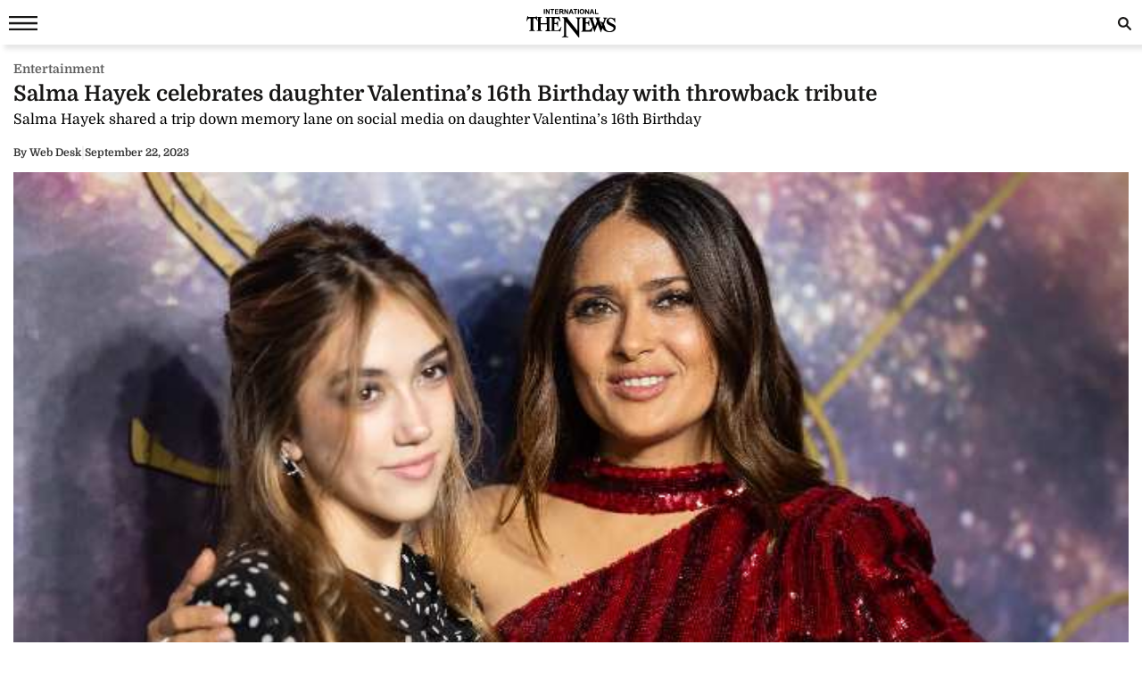

--- FILE ---
content_type: text/html; charset=UTF-8
request_url: https://www.thenews.com.pk/amp/1112114-salma-hayek-celebrates-daughter-valentinas-16th-birthday-with-throwback-tribute
body_size: 11003
content:
  <!doctype html>
<html amp lang="en-US">
<head>
    <meta charset="utf-8">
    <title>Salma Hayek celebrates daughter Valentina’s 16th Birthday with throwback tribute</title>
    <meta name="description" content="Salma Hayek celebrated her daughter Valentina Paloma Pinault&rsquo;s sweet sixteen birthday by sharing a throwback reel on Instagram.The Frida alum shared old clips of her daughter. Salma's reel,...">
    <link rel="canonical" href="https://www.thenews.com.pk/latest/1112114-salma-hayek-celebrates-daughter-valentinas-16th-birthday-with-throwback-tribute"/>
    <meta name="viewport" content="width=device-width,minimum-scale=1,initial-scale=1">
    <meta name="robots" content="max-image-preview:large">
    <meta name="author" content="Muhammad Nasir">
        <script type="application/ld+json">
        {
            "@context": "https://schema.org",
            "@type": "NewsArticle",
            "url": "https://www.thenews.com.pk/latest/1112114-salma-hayek-celebrates-daughter-valentinas-16th-birthday-with-throwback-tribute",
            "headline": "Salma Hayek celebrates daughter Valentina’s 16th Birthday with throwback tribute",
            "datePublished": "2023-09-22T04:04:00+05:00",
            "dateModified": "2023-09-22T04:04:59+05:00",
            "description": "Salma Hayek celebrated her daughter Valentina Paloma Pinault&rsquo;s sweet sixteen birthday by sharing a throwback reel on Instagram.The Frida alum shared old clips of her daughter. Salma's reel,...",
            "mainEntityOfPage": {
                "@type": "WebPage",
                "@id": "https://www.thenews.com.pk/latest/1112114-salma-hayek-celebrates-daughter-valentinas-16th-birthday-with-throwback-tribute"
            },
            "image":
            {
                "@type": "ImageObject",
                "url": "https://www.thenews.com.pk/assets/uploads/updates/2023-09-22/l_1112114_040456_updates.jpg",
                "width": "700",
                "height": "400"
            },
            "author":{
                "@type": "Person",
                "name": "Muhammad Nasir",
                "url": ""
            },
            "publisher":
            {
                "@type": "Organization",
                "name": "The News International",
                "url":"https://www.thenews.com.pk/",
                "logo":
                {
                    "@type": "ImageObject",
                    "url": "https://www.thenews.com.pk/assets/front/images/amp_images/amp-logo-schema.png",
                    "width": 112,
                    "height": 112
                }
            }
        }
        </script>
    
        
    <link rel="alternate" hreflang="en-US" href="https://www.thenews.com.pk/latest/1112114-salma-hayek-celebrates-daughter-valentinas-16th-birthday-with-throwback-tribute" />
    <link rel="alternate" hreflang="x-default" href="https://www.thenews.com.pk/latest/1112114-salma-hayek-celebrates-daughter-valentinas-16th-birthday-with-throwback-tribute" />
    
    <!-- Jetpack Open Graph Tags -->
    <meta property="og:type" content="article" />
    <meta property="og:title" content="Salma Hayek celebrates daughter Valentina’s 16th Birthday with throwback tribute" />
    <meta property="og:url" content="https://www.thenews.com.pk/latest/1112114-salma-hayek-celebrates-daughter-valentinas-16th-birthday-with-throwback-tribute" />
    <meta property="og:description" content="Salma Hayek celebrated her daughter Valentina Paloma Pinault&rsquo;s sweet sixteen birthday by sharing a throwback reel on Instagram.The Frida alum shared old clips of her daughter. Salma's reel,..." />
    <meta property="og:site_name" content="The News International" />
    <meta property="og:image" content="https://www.thenews.com.pk/assets/uploads/updates/2023-09-22/l_1112114_040456_updates.jpg" />
    <meta property="og:image:width" content="700" />
    <meta property="og:image:height" content="400" />
    <meta property="og:locale" content="en_US" />
    <meta name="amp-google-client-id-api" content="googleanalytics">
    <meta name="twitter:creator" content="@thenews_intl" />
    <meta name="twitter:site" content="@thenews_intl" />
    <meta name="twitter:text:title" content="Salma Hayek celebrates daughter Valentina’s 16th Birthday with throwback tribute" />
    <meta name="twitter:image" content="https://www.thenews.com.pk/assets/uploads/updates/2023-09-22/l_1112114_040456_updates.jpg" />
    <meta name="twitter:card" content="summary_large_image" />

    

    <meta property="article:published_time" content="2023-09-22T04:04:00+05:00" />
    <meta property="article:modified_time" content="2023-09-22T04:04:00+05:00" />
    <!-- End Jetpack Open Graph Tags -->
    <meta itemprop="author" content="Muhammad Nasir">
    
    <meta itemprop="inLanguage" content="English" />
    <meta itemprop="datePublished" content="2023-09-22T04:04:00+05:00" />
    <meta itemprop="dateModified" content="2023-09-22T04:04:00+05:00" />
    <meta itemprop="mainEntityOfPage" content="https://www.thenews.com.pk/latest/1112114-salma-hayek-celebrates-daughter-valentinas-16th-birthday-with-throwback-tribute">
    <meta itemprop="url" content="https://www.thenews.com.pk/latest/1112114-salma-hayek-celebrates-daughter-valentinas-16th-birthday-with-throwback-tribute">
    <meta itemprop="name" content="The News International">
    <meta itemprop="articleSection" content="Entertainment news" />

        <style amp-boilerplate>body{-webkit-animation:-amp-start 8s steps(1,end) 0s 1 normal both;-moz-animation:-amp-start 8s steps(1,end) 0s 1 normal both;-ms-animation:-amp-start 8s steps(1,end) 0s 1 normal both;animation:-amp-start 8s steps(1,end) 0s 1 normal both}@-webkit-keyframes -amp-start{from{visibility:hidden}to{visibility:visible}}@-moz-keyframes -amp-start{from{visibility:hidden}to{visibility:visible}}@-ms-keyframes -amp-start{from{visibility:hidden}to{visibility:visible}}@-o-keyframes -amp-start{from{visibility:hidden}to{visibility:visible}}@keyframes -amp-start{from{visibility:hidden}to{visibility:visible}}</style><noscript><style amp-boilerplate>body{-webkit-animation:none;-moz-animation:none;-ms-animation:none;animation:none}</style></noscript>
    <style amp-custom>
        /* latin-ext */
        @font-face {
            font-family: 'Domine';
            font-style: normal;
            font-weight: 400;
            font-display: swap;
            src: local('Domine'), url(https://www.thenews.com.pk/assets/front/fonts/Domine/L0x8DFMnlVwD4h3htfqndSk.woff2) format('woff2');
            unicode-range: U+0100-024F, U+0259, U+1E00-1EFF, U+2020, U+20A0-20AB, U+20AD-20CF, U+2113, U+2C60-2C7F, U+A720-A7FF;
        }

        @font-face {
            font-family: 'Domine';
            font-style: normal;
            font-weight: 400;
            font-display: swap;
            src: local('Domine'), url(https://www.thenews.com.pk/assets/front/fonts/Domine/L0x8DFMnlVwD4h3hu_qn.woff2) format('woff2');
            unicode-range: U+0000-00FF, U+0131, U+0152-0153, U+02BB-02BC, U+02C6, U+02DA, U+02DC, U+2000-206F, U+2074, U+20AC, U+2122, U+2191, U+2193, U+2212, U+2215, U+FEFF, U+FFFD;
        }

        @font-face {
            font-family: 'Domine';
            font-style: normal;
            font-weight: 700;
            font-display: swap;
            src: local('Domine'), url(https://www.thenews.com.pk/assets/front/fonts/Domine/L0x8DFMnlVwD4h3htfqndSk.woff2) format('woff2');
            unicode-range: U+0100-024F, U+0259, U+1E00-1EFF, U+2020, U+20A0-20AB, U+20AD-20CF, U+2113, U+2C60-2C7F, U+A720-A7FF;
        }

        @font-face {
            font-family: 'Domine';
            font-style: normal;
            font-weight: 700;
            font-display: swap;
            src: local('Domine'), url(https://www.thenews.com.pk/assets/front/fonts/Domine/L0x8DFMnlVwD4h3hu_qn.woff2) format('woff2');
            unicode-range: U+0000-00FF, U+0131, U+0152-0153, U+02BB-02BC, U+02C6, U+02DA, U+02DC, U+2000-206F, U+2074, U+20AC, U+2122, U+2191, U+2193, U+2212, U+2215, U+FEFF, U+FFFD;
        }

        #carousel-with-preview amp-img {
            transition: opacity 1s ease-in-out;
        }
        .clearboth{clear: both}
        .carousel-preview {
            display: flex;
            align-items: center;
            justify-content: center;
        }
        .carousel-preview button {
            height: 40px;
            width: 60px;
            min-width: 60px;
            margin: 4px;
            padding: 0;
        }
        .carousel-preview .amp-carousel-slide {
            margin: 4px;
            padding: 0;
        }
        .carousel-preview button:active {
            opacity: 0.5;
        }
        .carousel1, .carousel2 {
            background: #eee;
            margin: 16px 0;
        }
        .carousel1 .slide > amp-img > img{
            object-fit: contain;
        }
        .carousel2 .slide > amp-img > img{
            object-fit: contain;
        }
        .carousel2 .caption {
            position: absolute;
            bottom: 0;
            left: 0;
            right: 0;
            padding: 8px;
            background: rgba(0, 0, 0, 0.6);
            color: #ddd;
            font-size: smaller;
            max-height: 30%;
        }
        .selected {
            border-width: 1px;
            border-style: solid;
        }

        figure {
            margin: 0;
        }

        .medium-insert-images figure figcaption, .mediumInsert figure figcaption, .medium-insert-embeds figure figcaption, .mediumInsert-embeds figure figcaption {
            position: relative;
            z-index: 1;
            display: block;
            text-align: left;
            margin: 0 0 10px 0;
            color: #585656;
            font-size: 14px;
            font-style: italic;
            outline: 0 solid transparent;
            margin-top: 0;
            padding: 6px 4px 6px 4px;
            border-bottom: 1px solid #efefef;
            font-weight: 400;
        }
        .medium-insert-embeds.medium-insert-embeds-right50{
            margin:10px 0 10px 0;width:100%;
        }
        .medium-insert-embed .embed_external_url.embedRelatedStory{
            box-sizing: border-box;
            -webkit-box-orient: vertical;
            -webkit-flex-direction: column;
            flex-direction: column;
            display: -webkit-box;
            display: -webkit-flex;
            display: flex;
            -webkit-box-direction: normal;
            color: rgba(0,0,0,0.87);
            border-radius: 2px;
            text-align: left;
            color: #333;
            background-color: #fff;
            bottom: 0;
            display: block;
            border: 1px rgb(204, 214, 221) solid;
            position: relative;
        }
        .medium-insert-embed .embed_external_url.embedRelatedStory h4,.medium-insert-embed .embed_external_url.embedRelatedStory .related_story_title{
            padding: 10px;
            font-weight: 400;
            text-align: left;
            font-size: 16px;
            color: rgba(0,0,0,.9);
            line-height: 18px;
            text-overflow: ellipsis;
            overflow: hidden;
            margin-top: 0px;
            line-height: 1.4;
            max-height: 4.2em;
            display: -webkit-box;
            -webkit-line-clamp: 3;
            -webkit-box-orient: vertical;
            overflow: hidden;
        }
        .medium-insert-embed .embed_external_url.embedRelatedStory p{
            display:none;
        }
        html, body, div, span, h1, h2, h3, h4, h5, h6, p, header, footer, nav {
            margin: 0;
            padding: 0;
        }
        body{margin:0;background-color: #ffffff;font: 400 16px/1.5 "Domine",sans-serif;} 
                table{border:border-collapse:collapse; border-spacing:0;border-color:#ccc;}
        th{font-size:14px;font-weight:bold;padding:10px 8px;overflow:hidden;word-break:normal;color:#333;background-color:#f0f0f0;border:1px solid #ccc;}
        td{font-size:14px;padding:10px 8px;overflow:hidden;word-break:normal;color:#333;background-color:#fff;text-align:center;border:1px solid #ccc;}
        .new-amp-wrapper{max-width:100%;margin:0 auto;padding-right:15px;padding-left:15px;}
        .new-amp-main-header{background-color:#fff;width:100%;display:inline-block;text-align:center;box-shadow:5px 5px 5px rgba(80,80,80,.14);}
        .new-amp-logo{text-align:center;position:absolute;left:0;right:0;margin:auto;padding:10px;}
        nav{display:inline-block;}
        .new-amp-social span{float:left;margin:5px 5px 0px 5px;padding:6px 0 0 0;}
        .new-amp-social span.social-share_item{margin:0 5px 5px 0;}
        .new-amp-menu{color:#fff;font-size:14px;}
        h1{font-size:24px;line-height:28px;font-weight:700;margin:0;color:#181716;}
        .h2{float:left;width:100%;font-weight:600;color:black;margin:0;text-align:left;line-height:20px;font-size:14px;}
        h2{font-size:16px;color: #333;font-weight:500;line-height:20px;margin:5px 0;}
        h3{font-size:13px; color:#000;font-weight:400;}
        .except h2{line-height: 22px;}
        p{clear:both;margin:10px 0;}
        a {color:#000;text-decoration:none;}
        .content_amp ul{padding:0;margin:0;}
        .content_amp li{font-size:17px;color:#2A2A2A;line-height:25px;margin:10px 0 10px 20px;list-style:disc;}
        .content_amp span{margin:0;float:none;}
        .content_amp a{color:#337ab7}
        .new-amp-ads{margin:0px 0 10px 0;text-align:center;}
        .new-amp-mostpopular{float:left;margin:20px 0}
        .new-amp-mostpopular ul{padding:0;margin:0;}
        .new-amp-mostpopular li{list-style:none;width:99%;float:left;margin-bottom:10px;background-color: #fff;padding:.5%;}
        .new-amp-mostpopular li:last-child{padding-bottom: 20px;}
        .new-amp-mostpopular-heading{float:left;width:100%;font-weight:600;color:black;margin:10px 0;text-align:left;line-height:24px;font-size:16px;}
        .new-amp-catgimg_container{width:100%;float:left;position:relative;}
        .new-amp-top{width:100%;float:left;margin:10px 0;display:flex;gap:10px;align-items:center;color: #dfdfdf;}
        .new-amp-cat-name{color:#333;font-size:12px;font-weight:600;float:left;}
        .new-amp-date{float:left;color:#333;font-size:12px;font-weight:600;}
        .new-amp-author{color:#333;font-size:12px;font-weight:600;float:left;border-right:0;}
        .except{width:100%;float:left}
        .except p{font-size:16px;line-height:20px;color: #000;font-weight:500;margin:5px 0;}
        .except h2{font-size:16px;line-height:20px;color: #000;font-weight:400;margin:5px 0;}
        .new-amp-social{width:100%;float:left;margin:0;bottom:0;z-index:99;background-color:#fff;left:0;}
        .new-amp-ads-two{width:100%;float:none;text-align:center;}
        .category-name{display:flex;align-items:center;gap:10px}
        .new-amp-ads-tittle{font-size:12px;text-align:right;font-style:italic;margin:5px;}
        .nav_icon{color:#fff;font-size:26px;cursor:pointer;margin:0;line-height:33px;float:left;}
        .ampstart-btn{background:transparent;border:0;color:#181716;cursor:pointer;font-size:26px;position:relative;top:0;left:0;height:50px;outline:none;z-index:9999;padding: 0 0 0 10px;}
        #sidebar-left{background-color:#fff;box-shadow:0 2px 5px rgba(0,0,0,0.6);max-width:270px;}
        #sidebar-left ul{margin:0;padding:0 20px;height: 500px;overflow-y: auto;}
        #sidebar-left ul li{list-style:none;width:100%;float:left;border-top:0;margin:0;position: relative;}
        #sidebar-left ul li a{padding:5px 0 5px 0;text-decoration:none;font-size:15px;color:#000;display:block;-webkit-transition:0.3s;transition:0.3s;position:relative;line-height:32px;margin-bottom:0;border-bottom:1px solid #ededed;}
        #sidebar-left ul li ul{padding:0;display:none;height: auto;}
        #sidebar-left ul li.menu-open ul{display:block;}
        #sidebar-left ul li a span {
            float: none;
            display: block;
            width: 100%;
            font-size: 10px;
            line-height: 1px;
            text-transform: uppercase;
            color: #797979;
            font-family: arial;
            font-weight: 700;
            word-spacing: 2px;
            margin-bottom: 10px;
        }
        #sidebar-left ul li a.ad-icon{
            position: absolute;
            right: 10px;
            top: 13px;
            z-index: 99999;
            width: 30px;
            height: 30px;
            border-bottom: 0;
            border-top: 0;
        }
        #sidebar-left ul li a.ad-icon svg {
            width: 15px;
            height: 15px;
            margin-left: 14px;
            margin-top: 7px;
        }
        #sidebar-left ul li .svg-add-icon {
            display: block;
        }
        #sidebar-left ul li .svg-remove-icon {
            display: none;
        }
        #sidebar-left ul li.menu-open a.ad-icon .svg-add-icon{
            display: none;
        }
        #sidebar-left ul li.menu-open a.ad-icon .svg-remove-icon{
            display: block;
        }
        .catg1_img amp-img {max-width: 100%;}
        .amp-close-image{float:right;margin:9px 5px 0 0;cursor:pointer;}
        .pt60{padding-top:72px;}
        .side-logo-image{width:149px;height:31px;left:50%;transform:translate(-50%, 50%);top:2px;margin-bottom:41px;}
        amp-social-share[type="whatsapp"] {
            background-color: transparent;
            background-image: url(https://www.thenews.com.pk/assets/front/images/amp_images/whatsapp_dark.png);
            width: 27px;
            height: 27px;
        }
        amp-social-share[type="facebook"]{
            background-color: transparent;
            background-image: url(https://www.thenews.com.pk/assets/front/images/amp_images/facebook.png);
        }
        amp-social-share[type="twitter"]{
            background-color: transparent;
            background-image: url(https://www.thenews.com.pk/assets/front/images/amp_images/twitter.png);
            background-size: auto;
        }
        amp-social-share[type="gplus"]{
            background-color: transparent;
            background-image: url(https://www.thenews.com.pk/assets/front/images/amp_images/google-plus.png);
        }
        .h_title {width: 100%;float: left;margin-bottom: 20px;}
        .new-amp-social span.next-story{float: right;margin-right: 30px;margin-top: 0px;}
        .h_title{color: #2b74f1;font-size: 20px;position: relative;margin: 10px 0;font-weight: 700}
        .mobile-search #mobinput input {
            display: block;
            position: absolute;
            top: 0;
            right: 0;
            width: 200px;
            height: 100%;
            margin: 0;
            padding: 0 10px;
            border: none;
            background-color: #fff;
            color: #000;
            font-size: 18px;
            border-radius: 0;
            border: 1px solid #e2e2e2;
        }
        .mobile-search #moblabel1 {
            width: 25px;
            height: 25px;
            position: relative;
            z-index: 20;
            margin: 7px 0;
            float: right;
        }
        .mobile-search #moblabel1 label {
            display: block;
            /* width: 60px; */
            height: 25px;
            background: url(https://www.thenews.com.pk/assets/front/images/amp_images/search_top.svg) 0 0;
            font-size: 0;
            color: transparent;
            text-indent: -9999px;
            cursor: pointer;
            background-repeat: no-repeat;
        }
        .mobile-search #mobinput1 {
            position: absolute;
            top: 0;
            right: 0;
            width: 180px;
            height: 30px;
            overflow: hidden;
            display: none;
        }
        .mobile-search #mobsearch #mobinput1 input{
            display: block;
            position: absolute;
            top: 0;
            right: 0;
            width: 170px;
            height: 100%;
            margin: 0;
            padding: 0 4px;
            border: none;
            background-color: #dedddd;
            color: #000;
            font-size: 18px;
            border-radius: 0;
            border: 1px solid #e2e2e2;
        }
        .mobile-search #mobsearch{position:absolute;top:12px;right:2px;width:30px;height:30px;display:block}
        .mobile-search:hover #mobinput1{display:block;}


        .story-hightlights{
            display: inline-block;
            border-top: 1px solid #2b74f1;
            padding: 5px;
            background-color: #fff;
            margin-bottom: 20px;
            border-radius: 0 0 3px 3px;
            -webkit-box-shadow: 0 0 5px 0 rgba(0,0,0,.2);
            -moz-box-shadow: 0 0 5px 0 rgba(0,0,0,.2);
            box-shadow: 0 0 5px 0 rgba(0,0,0,.2);
            padding: 0 30px 0 20px;
        }

        .story-hightlights ul {
            padding: 0;
            padding-left: 15px;
        }

        .story-hightlights ul li {
            font-size: 14px;
            color: #555;
            margin: 0 0;
            line-height: 20px;
            width: 100%;
            float: left;
            padding: 10px 0;
            border-bottom: 1px solid #e1e1e1;
        }

        .story-hightlights ul li:last-child {
            border-bottom: none;
        }

        .el__storyhighlights_wrapper{
            background-color: #fff;
            text-align: left;
            padding: 18px;
            padding-bottom: 0;
            border-top: 1px solid #000;
            border-radius: 0 0 3px 3px;
            display: inline-block;
            -webkit-box-shadow: 0 0 5px 0 rgba(0,0,0,.2);
            -moz-box-shadow: 0 0 5px 0 rgba(0,0,0,.2);
            box-shadow: 0 0 5px 0 rgba(0,0,0,.2);
        }

        .el__storyhighlights_wrapper h2 {
            margin: 0;
            font-size: 18px;
            font-weight: 600;
            line-height: 25px;
        }

        .el__storyhighlights_wrapper ul {
            margin: 0;
            padding: 0;
        }

        .el__storyhighlights_wrapper ul li {
            list-style: none;
            font-size: 16px;
            margin-bottom: 10px;
            line-height: 23px;
            border: none;
            padding: 0;
            margin: 0;
            padding: 10px 0;
            border-bottom: 1px solid #e1e1e1;
        }

        .el__storyhighlights_wrapper ul li a{
            color: #2b6ea8;
        }

        .seperator_category{
            color: #333;
            font-size: 12px;
            font-weight: 600;
            float: left;
            border-right: 1px solid #dfdfdf;
            margin: 0 10px;
        }

        .ball_live{
            width:100%;
            float:left
        }
        .ball_live ul{
            padding:0;
            margin:0
        }
        .ball_live li{
            list-style:none;
            width:100%;
            float:left;
            margin-bottom:3px;
            border-bottom:1px solid #dae0e4;
            padding-bottom:10px;
            background-color:#fff;
            padding:10px 0;
            margin: 0;
        }
        .ball_live .ball_1side{
            border-right:1px solid #2c3a42;
            position:relative;
            line-height:51px;
            float:left;
            padding-right:10px;
            text-align:center;
            /*width:37px;*/
            margin-right:1%;
            margin-top: 7px;
        }
        .ball_live .ball_1side .ball{
            height: 35px;
            width: 35px;
            background: #000;
            border-radius: 50%;
            color: #fff;
            font-size: 12px;
            line-height: 35px;
        }
        .ball_live .ball_ccc{
            float:left;
            line-height:23px;
            font-size:14px
        }
        .ball_live .ball_hit{
            margin-bottom:5px
        }
        .ball_live .ball_by_ball{
            width:30px;
            height:30px;
            background:0 0;
            border:2px solid #2c3a42;
            border-radius:50%;
            position:relative;
            line-height:30px;
            text-align:center;
            float:left
        }
        .ball_live .total_score{
            float:left
        }
        .ball_live .wickets_hand{
            float:left;
        }
        .ball_live .current_rate{
            float:right;
            display: none;
        }
        .commentary-highlight {
            background: #e2f4f7;
            text-align: center;
            padding: 10px;
            font-weight: 500;
            font-size: 18px;
        }
        .commentary_ball_by_ball {
            font-size: 15px;
            color: #000;
            margin: 0;
            border-bottom: 1px solid #eee;
            padding: 10px 0px;
            width: 100%;
            display: flex;
            align-items: baseline;
        }
        .over-commentary-bubble {
            border-radius: 3px;
            font-weight: 700;
            text-align: left;
            flex-shrink: 0;
        }
        .ball-commentary-summary {
            width: 30px;
            height: 30px;
            background-color: #fff;
            border: 1.5px solid #555;
            border-radius: 50%;
            font-size: 12px;
            text-align: center;
            vertical-align: middle;
            margin: 2px 10px 0;
            line-height: 30px;
            flex-shrink: 0;
            text-transform: lowercase;
        }
        .commentary-text {
            color: #2d2d2d;
            font-size: 14px;
            line-height: 20px;
            flex: 1;
        }
        .mb20 {
            margin-bottom: 20px;
        }
        .commentary-over-summary {
            display: grid;
            background: #f5f5f5;
            padding: 8px;
            clear: both;
            grid-template-columns: 182px auto auto;
        }
        .commentary-over-summary .total-score {
            background: #fff;
            border-radius: 8px;
            border: 1px solid #e9e9e9;
            box-sizing: border-box;
            grid-column: 1/2;
            grid-row: 1/3;
            width: 188px;
            height: fit-content;
            padding: 0;
        }
        .total-score .overs-block {
            display: inline-block;
            border-right: 1px solid #e9e9e9;
            vertical-align: top;
            padding: 5px 10px;
            width: 65px;
            text-align: center;
        }
        .overs-block .over-value {
            display: inline-block;
            line-height: 20px;
            color: #2d2d2d;
            font-weight: 700;
            font-size: 23px;
        }
        .overs-block .over-text {
            vertical-align: top;
            color: #666;
            font-size: 14px;
            line-height: 15px;
            display: block;
        }
        .total-score .score-block {
            display: inline-block;
            vertical-align: top;
            padding: 5px 10px;
            width: 75px;
            text-align: center;
        }
        .score-block .run-value {
            text-align: center;
            line-height: 20px;
            display: inline-block;
            color: #2d2d2d;
            font-weight: 700;
            font-size: 23px;
        }
        .score-block .wicket-value {
            text-align: center;
            display: inline-block;
            line-height: 12px;
            color: #666;
        }
        .score-block .run-text {
            line-height: 13px;
            vertical-align: top;
            color: #666;
            display: block;
            font-size: 14px;
        }
        .commentary-over-summary .this-over-runs {
            grid-row: 1;
            grid-column: 3;
        }
        .this-over-runs .over-runs {
            float: right;
        }
        .this-over-runs .over-run-value {
            margin: 0 5px;
            color: #2d2d2d;
            font-weight: 600;
            font-size: 30px;
        }
        .this-over-runs .over-run-text {
            color: #666;
            font-weight: 400;
        }
        .highlight-background-six {
            background-color: #203fba;
            color: #fff;
            border-color: #203fba;
            font-size: 18px;
        }
        .highlight-background-four {
            background-color: #13850b;
            color: #fff;
            border-color: #13850b;
            font-size: 18px;
        }
        .wicket-background {
            background-color: #d32f2f;
            color: #fff;
            border: none;
            line-height: 24px;
            font-size: 18px;
        }
        .iframe_video_hls{
            height: 300px;
        }
        .iframe_video_hls amp-img{
            text-align: center;
            background-color: #000;
        }
        .iframe_video_hls amp-img img{
            width: auto;
            position: relative;
            min-width: initial;
        }
        .hlsurl .medium-insert-embed amp-brightcove{
            min-height: 300px;
            min-width: 320px;
            width: 100%;
            max-width: 100%;
        }
        .new-amp-mostpopular ul.listingMain{
            margin-left: 10px;
        }
        .new-amp-mostpopular ul.listingMain li{
            list-style: disc;
            margin-bottom: 15px;
            padding: 0;
            width: 100%;
        }
        .new-amp-mostpopular ul.listingMain li:last-child{
            margin-bottom: 0;
        }
        .new-amp-mostpopular ul.listingMain li .new-amp-mostpopular-heading{
            text-decoration: underline;
            margin: 0;
        }
    </style>
    <script async src="https://cdn.ampproject.org/v0.js"></script>
    <script async custom-element="amp-social-share" src="https://cdn.ampproject.org/v0/amp-social-share-0.1.js"></script>
                                <script async custom-element="amp-instagram" src="https://cdn.ampproject.org/v0/amp-instagram-0.1.js"></script>
                    <script async custom-element="amp-ad" src="https://cdn.ampproject.org/v0/amp-ad-0.1.js"></script>
    <script async custom-element="amp-analytics" src="https://cdn.ampproject.org/v0/amp-analytics-0.1.js"></script>
    <script async custom-element="amp-sidebar" src="https://cdn.ampproject.org/v0/amp-sidebar-0.1.js"></script>
    <script async custom-element="amp-bind" src="https://cdn.ampproject.org/v0/amp-bind-0.1.js"></script>
    <script async custom-element="amp-form" src="https://cdn.ampproject.org/v0/amp-form-0.1.js"></script>
    <!-- <link href="https://fonts.googleapis.com/css?family=Domine:400,700" rel="stylesheet"> -->

    
    <script type="application/ld+json">
        {
            "@context":"https://schema.org",
            "@type":"Organization",
            "name":"The News International",
            "url":"https://www.thenews.com.pk/",
            "logo": {
                "@type": "ImageObject",
                "url": "https://www.thenews.com.pk/assets/front/images/amp_images/amp-logo-schema.png"
            },
            "sameAs":
            [
                "https://www.facebook.com/TheNewsInternational/",
                "https://twitter.com/thenews_intl",
                "https://www.instagram.com/thenewspak/"
            ]
        }
    </script>

    
</head>
<body>
    
    <amp-analytics type="gtag" data-credentials="include">
        <script type="application/json">
        {
          "vars": {
            "gtag_id": "G-65N4PHR87Y",
            "config": {
              "G-65N4PHR87Y": {
                "groups": "default",
                "detail_page_type": "AMP",
                "page_type": "Detail Page",
                "page_url": "https://www.thenews.com.pk/amp/1112114-salma-hayek-celebrates-daughter-valentinas-16th-birthday-with-throwback-tribute",
                "main_category": "Entertainment",
                "language":"English",
                "sub_category": "Entertainment",
                "publish_date":"22-Sep-2023",
                "publish_time":"04:04:00",
                "update_date":"22-Sep-2023",
                "article_word_count":"199",
                "author_name":"Muhammad Nasir",
                "page_category":"Entertainment",
                "article_age":"2 years",
                "author_id":"139",
                "ad_present":"No",
                "story_id":"1112114",
                "video_embed":"No",
                "article_tags":"NA"
              }
            }
          }
        }
        </script>
    </amp-analytics>

    
    
    
    

<amp-sidebar id="sidebar-left" layout="nodisplay" side="left">
    <amp-img class="amp-close-image"
             src="https://www.thenews.com.pk/assets/front/images/amp_images/close_black.png"
             width="20"
             height="20"
             alt="close sidebar"
             on="tap:sidebar-left.close"
             role="button"
             tabindex="0"></amp-img>
    <amp-img class="side-logo-image" src="https://www.thenews.com.pk/assets/front/images/amp_images/Thenews-logo.svg" width="100" height="32"  alt ="Thenews"/></amp-img>
    <ul>

	<li><a href="https://www.thenews.com.pk/amp/latest-stories" class="new-amp-menu"> Latest News </a></li>
        <li><a class="open-section" href="https://www.thenews.com.pk/amp/videos" title="Videos">Videos</a></li>
        <li><a href="https://www.thenews.com.pk/amp/category/1" class="new-amp-menu"> National </a></li>
        <li><a href="https://www.thenews.com.pk/amp/category/3" class="new-amp-menu"> Sports </a></li>
        <li><a href="https://www.thenews.com.pk/amp/category/2" class="new-amp-menu"> World </a></li>
        <li><a href="https://www.thenews.com.pk/amp/category/4" class="new-amp-menu"> Business </a></li>
        <li><a href="https://www.thenews.com.pk/amp/category/10" class="new-amp-menu"> Entertainment </a></li>
        <li><a href="https://www.thenews.com.pk/amp/category/91" class="new-amp-menu"> Royals </a></li>
        <li><a href="https://www.thenews.com.pk/amp/category/87" class="new-amp-menu"> Hollywood </a></li>
        <li><a href="https://www.thenews.com.pk/amp/category/11" class="new-amp-menu"> Technology </a></li>
        <li><a href="https://www.thenews.com.pk/amp/category/12" class="new-amp-menu"> Health </a></li>
        

        <!--<li><a href="" class="new-amp-menu">Home </a></li>-->
               
                       
                <li><a class="open-section" href="https://www.thenews.com.pk/writers" title="Writers">Writer's Archive</a></li>
        <li><a class="open-section" href="https://www.thenews.com.pk/privay-policy">Privacy Policy</a></li>
        <li><a class="open-section" href="https://www.thenews.com.pk/contact-us" title="contact us">Contact us</a></li>
    </ul>
</amp-sidebar>
<header class="new-amp-main-header">
        <span class="nav_icon">
            <button on="tap:sidebar-left.toggle" class="ampstart-btn caps m2"><svg version="1.1" id="Layer_1" xmlns="https://www.w3.org/2000/svg" xmlns:xlink="https://www.w3.org/1999/xlink" x="0px" y="0px" width="32px" height="16px" viewBox="0 0 32 16" enable-background="new 0 0 32 16" xml:space="preserve"><rect y="-0.3" fill="#181716" width="32" height="2.5"></rect><rect y="6.8" fill="#181716" width="32" height="2.5"></rect><rect y="13.8" fill="#181716" width="32" height="2.5"></rect></svg></button>
        </span>
    <div class="new-amp-logo">
        <a href="https://www.thenews.com.pk/"><amp-img src="https://www.thenews.com.pk/assets/front/images/amp_images/Thenews-logo.svg" width="100" height="32" alt ="Thenews"/></amp-img></a>
    </div>
    <div class="mobile-search">
        <form id="mobsearch" action="https://www.thenews.com.pk//search1?cx=014389848304649563256%3Aureyfztd74a&cof=FORID%3A10&ie=UTF-8"  method="GET" target="_blank">
                <div id="moblabel1"><label for="search-terms" id="mobsearch-label">search</label></div>
                <div id="mobinput1"><input type="text" name="q" id="mobsearch" autocomplete="off"
                                          placeholder="Enter search..."></div>
        </form>
    </div>
</header>
<div class="new-amp-wrapper">
    <div class="new-amp-ads">
                    </div>

    <div class="clearboth"></div>
    <div class="category-name" style="margin: 3px 0;">
        <span>
                                <div class="new-amp-cat-name"><a href="https://www.thenews.com.pk/latest/category/entertainment" style="color:#5f5f5f;font-weight: 600;font-size:14px">Entertainment</a></div>
                        </span>
    </div>
    <h1>Salma Hayek celebrates daughter Valentina’s 16th Birthday with throwback tribute</h1>
    <div class="except">
        <h2>Salma Hayek shared a trip down memory lane on social media on daughter Valentina’s 16th Birthday</h2>
    </div>
    <div class="new-amp-top">
                                <div class="new-amp-author"><span>By</span>  Web Desk</div>
                        <div class="">|</div>
        <div class="new-amp-date">September 22, 2023</div>
    </div>

    

    <div class="clearboth"></div>
    <div class="content_amp">
                        
<div class="medium-insert-images norender-embeds ui-sortable medium-insert-active"><figure  class="" >
    <amp-img src="https://www.thenews.com.pk/assets/uploads/updates/2023-09-22/1112114_3383376_7_updates.jpg" width="700" height="400" layout="responsive" alt="Salma Hayek celebrates daughter Valentina’s 16th Birthday with throwback tribute"></amp-img>

<figcaption  class="">Salma Hayek celebrates daughter Valentina’s 16th Birthday with throwback tribute</figcaption></figure></div><p>Salma Hayek celebrated her daughter Valentina Paloma Pinault’s sweet sixteen birthday by sharing a throwback reel on Instagram.<br></p><p>The Frida alum shared old clips of her daughter. Salma's reel, which was set to Fleetwood Mac's <i>Everywhere</i>, featured scenes of Valentina dancing in her living room, meeting Taylor Swift, and cuddling with her father François-Henri Pinault in bed.</p><div style="text-align: center;">
    <div style="width:100%;display:inline-block;text-align:center;font-size:12px;margin-bottom:4px;color: #454545;">Advertisement</div>
		<amp-ad
         layout="fixed"
         width="300"
         height="250"
         type="adsense"
         data-ad-client="ca-pub-7369466212570555"
         data-ad-slot="4280764787">
    </amp-ad>
</div>
<p>"Today my baby turns 16 and my heart is bursting with love, pride and gratitude for the day you were born," Salma wrote in the posts caption. </p><p>"Keep shining your beautiful light shamelessly my lovely girl, even if it blinds the fools."</p><p>The 57-year-old thanked Valentina for all the happiness she and Francois-Henri have experienced since welcoming the teen into their lives in September 2007.</p><p>"For those of us fortunate enough to have you in our lives, thank you for making us stronger with your courage," Salma gushed. </p><p>"For filling our lives with laughter and joy with your wicked wit. For challenging us to grow with your depth. And for inspiring us with your soulfulness every day. Happy sweet 16th, Valentina; may this be the sweetest year yet!"</p><p></p><div class="medium-insert-embeds norender-embeds" >            	<figure>            		<div class="medium-insert-embed ">            		<amp-instagram width="400" height="400" layout="responsive" data-shortcode="CxdRhPbNM8B"></amp-instagram>            		 <div class="clearfix"></div>            		</div>            	</figure>            	<div class="medium-insert-embeds-overlay"></div>            </div><p></p><p><br></p>
        
    </div>

    <span class="new-amp-social">
      <span class="social-share_item">
            <amp-social-share type="facebook"
                              width="27"
                              height="27"
                              data-text=""
                              data-url="https://www.thenews.com.pk/amp/1112114-salma-hayek-celebrates-daughter-valentinas-16th-birthday-with-throwback-tribute"
                              data-param-app_id="650123461797330"
                              data-attribution="AMPhtml">
            </amp-social-share>
        </span>
        <span class="social-share_item">
            <amp-social-share type="twitter"
                              width="27"
                              height="27"
                              data-text=""
                              data-url="https://www.thenews.com.pk/amp/1112114-salma-hayek-celebrates-daughter-valentinas-16th-birthday-with-throwback-tribute"
                              data-attribution="AMPhtml">
            </amp-social-share>
        </span>
        <!--<span class="social-share_item">
            <amp-social-share type="gplus"
                              width="27"
                              height="27"
                       Share       data-text=""
                              data-url=""
                              data-attribution="AMPhtml">
            </amp-social-share>
        </span>-->
        <span class="social-share_item">
            <amp-social-share type="whatsapp"
                              width="27"
                              height="27"
                              layout="container"
                              data-share-endpoint="https://api.whatsapp.com/send"
                              data-param-text="Salma Hayek celebrates daughter Valentina’s 16th Birthday with throwback tribute - https://www.thenews.com.pk/amp/1112114-salma-hayek-celebrates-daughter-valentinas-16th-birthday-with-throwback-tribute" role="button">
            </amp-social-share>
        </span>  
            </span>
    
            <!--<hr>
        <a href="" class="catg1_img">Read Complete Story</a>
        <hr>-->
    

    <div class="new-amp-ads-two">
        <div class="new-amp-ads-tittle" style="width: 100%; display: inline-block; text-align: center; color: #454545;">Advertisement</div>
       
                
        <amp-ad width="100vw" height="320"
            type="adsense"
            data-ad-client="ca-pub-7369466212570555"
            data-ad-slot="8766804708"
            data-auto-format="rspv"
            data-full-width="">
            <div overflow=""></div>
        </amp-ad> 
    </div>



        
    <div class="new-amp-mostpopular">
                 <ul> 
                        <li style="list-style:none"><amp-embed width="100" height="100" type="outbrain" layout="responsive" data-widgetIds="AMP_1"></amp-embed></li>
                                <li>
                        <div class="new-amp-catgimg_container">
                            <a href="https://www.thenews.com.pk/amp/1389576-louis-tomlinson-reveals-how-swifties-promoted-his-new-lp-by-accident" title="Louis Tomlinson reveals how Swifties promoted his new LP by accident" 
                                class="catg1_img">
                                                                    <amp-img src="https://www.thenews.com.pk/assets/uploads/updates/2026-01-24/s_1389576_020900_updates.jpg" width="200" height="120" alt="Louis Tomlinson reveals how Swifties promoted his new LP by accident" layout="responsive"></amp-img>
                                                                </a>
                        </div>
                        <div class="new-amp-mostpopular-heading"><a href="https://www.thenews.com.pk/amp/1389576-louis-tomlinson-reveals-how-swifties-promoted-his-new-lp-by-accident" title="Louis Tomlinson reveals how Swifties promoted his new LP by accident">Louis Tomlinson reveals how Swifties promoted his new LP by accident</a>
                        </div>
                    </li> 
                                                            <li>
                        <div class="new-amp-catgimg_container">
                            <a href="https://www.thenews.com.pk/amp/1389573-elijah-m-cooper-reflects-on-meaningful-moment-with-angela-bassett" title="Elijah M. Cooper reflects on meaningful moment with Angela Bassett" 
                                class="catg1_img">
                                                                    <amp-img src="https://www.thenews.com.pk/assets/uploads/updates/2026-01-24/s_1389573_011845_updates.jpg" width="200" height="120" alt="Elijah M. Cooper reflects on meaningful moment with Angela Bassett" layout="responsive"></amp-img>
                                                                </a>
                        </div>
                        <div class="new-amp-mostpopular-heading"><a href="https://www.thenews.com.pk/amp/1389573-elijah-m-cooper-reflects-on-meaningful-moment-with-angela-bassett" title="Elijah M. Cooper reflects on meaningful moment with Angela Bassett">Elijah M. Cooper reflects on meaningful moment with Angela Bassett</a>
                        </div>
                    </li> 
                                                            <li>
                        <div class="new-amp-catgimg_container">
                            <a href="https://www.thenews.com.pk/amp/1389574-brooklyn-peltz-beckham-doubles-down-on-stance-againts-perfect-family" title="Brooklyn Peltz Beckham doubles down on stance againts perfect family" 
                                class="catg1_img">
                                                                    <amp-img src="https://www.thenews.com.pk/assets/uploads/updates/2026-01-24/s_1389574_011106_updates.jpg" width="200" height="120" alt="Brooklyn Peltz Beckham doubles down on stance againts perfect family" layout="responsive"></amp-img>
                                                                </a>
                        </div>
                        <div class="new-amp-mostpopular-heading"><a href="https://www.thenews.com.pk/amp/1389574-brooklyn-peltz-beckham-doubles-down-on-stance-againts-perfect-family" title="Brooklyn Peltz Beckham doubles down on stance againts perfect family">Brooklyn Peltz Beckham doubles down on stance againts 'perfect' family</a>
                        </div>
                    </li> 
                                                            <li>
                        <div class="new-amp-catgimg_container">
                            <a href="https://www.thenews.com.pk/amp/1389571-noah-wyle-reveals-why-the-pitt-is-different-from-er" title="Noah Wyle reveals why The Pitt is different from ER" 
                                class="catg1_img">
                                                                    <amp-img src="https://www.thenews.com.pk/assets/uploads/updates/2026-01-23/s_1389571_121532_updates.jpg" width="200" height="120" alt="Noah Wyle reveals why The Pitt is different from ER" layout="responsive"></amp-img>
                                                                </a>
                        </div>
                        <div class="new-amp-mostpopular-heading"><a href="https://www.thenews.com.pk/amp/1389571-noah-wyle-reveals-why-the-pitt-is-different-from-er" title="Noah Wyle reveals why The Pitt is different from ER">Noah Wyle reveals why 'The Pitt' is different from 'ER'</a>
                        </div>
                    </li> 
                                                                
                                
                    <li>
                        <div class="new-amp-catgimg_container">
                            <a href="https://www.thenews.com.pk/amp/1389569-spice-girls-member-mel-c-reveals-interesting-story-behind-nicknames" title="Spice Girls member Mel C reveals interesting story behind nicknames"
                               class="catg1_img">
                                                                    <amp-img src="https://www.thenews.com.pk/assets/uploads/updates/2026-01-23/s_1389569_115553_updates.jpg" alt="Spice Girls member Mel C reveals interesting story behind nicknames" width="200" height="120" layout="responsive"></amp-img>
                                                                </a>
                        </div>
                        <div class="new-amp-mostpopular-heading"><a href="https://www.thenews.com.pk/amp/1389569-spice-girls-member-mel-c-reveals-interesting-story-behind-nicknames" title="Spice Girls member Mel C reveals interesting story behind nicknames">'Spice Girls' member Mel C reveals interesting story behind nicknames</a></div>
                    </li> 
                                                            
                    <li>
                        <div class="new-amp-catgimg_container">
                            <a href="https://www.thenews.com.pk/amp/1389570-adrien-brody-tessa-thompson-make-broadway-debut-with-latest-project" title="Adrien Brody, Tessa Thompson make Broadway debut with latest project"
                               class="catg1_img">
                                                                    <amp-img src="https://www.thenews.com.pk/assets/uploads/updates/2026-01-23/s_1389570_114958_updates.jpg" alt="Adrien Brody, Tessa Thompson make Broadway debut with latest project" width="200" height="120" layout="responsive"></amp-img>
                                                                </a>
                        </div>
                        <div class="new-amp-mostpopular-heading"><a href="https://www.thenews.com.pk/amp/1389570-adrien-brody-tessa-thompson-make-broadway-debut-with-latest-project" title="Adrien Brody, Tessa Thompson make Broadway debut with latest project">Adrien Brody, Tessa Thompson make 'Broadway' debut with latest project</a></div>
                    </li> 
                                                            
                    <li>
                        <div class="new-amp-catgimg_container">
                            <a href="https://www.thenews.com.pk/amp/1389568-amanda-seyfried-reveals-how-discomfort-drives-her-to-take-action" title="Amanda Seyfried reveals how discomfort drives her to take action"
                               class="catg1_img">
                                                                    <amp-img src="https://www.thenews.com.pk/assets/uploads/updates/2026-01-23/s_1389568_112040_updates.jpg" alt="Amanda Seyfried reveals how discomfort drives her to take action" width="200" height="120" layout="responsive"></amp-img>
                                                                </a>
                        </div>
                        <div class="new-amp-mostpopular-heading"><a href="https://www.thenews.com.pk/amp/1389568-amanda-seyfried-reveals-how-discomfort-drives-her-to-take-action" title="Amanda Seyfried reveals how discomfort drives her to take action">Amanda Seyfried reveals how 'discomfort' drives her to take action</a></div>
                    </li> 
                                                            
                    <li>
                        <div class="new-amp-catgimg_container">
                            <a href="https://www.thenews.com.pk/amp/1389558-travis-bolt-shares-what-wonders-music-did-to-his-tourette-syndrome-tics" title="Travis Bolt shares what wonders music did to his Tourette Syndrome tics"
                               class="catg1_img">
                                                                    <amp-img src="https://www.thenews.com.pk/assets/uploads/updates/2026-01-23/s_1389558_083731_updates.jpg" alt="Travis Bolt shares what wonders music did to his Tourette Syndrome tics" width="200" height="120" layout="responsive"></amp-img>
                                                                </a>
                        </div>
                        <div class="new-amp-mostpopular-heading"><a href="https://www.thenews.com.pk/amp/1389558-travis-bolt-shares-what-wonders-music-did-to-his-tourette-syndrome-tics" title="Travis Bolt shares what wonders music did to his Tourette Syndrome tics">Travis Bolt shares what wonders music did to his Tourette Syndrome tics</a></div>
                    </li> 
                                                            
                    <li>
                        <div class="new-amp-catgimg_container">
                            <a href="https://www.thenews.com.pk/amp/1389562-amanda-seyfried-explains-initial-hesitation-behind-accepting-the-testament-of-ann-lee-role" title="Amanda Seyfried explains initial hesitation behind accepting The Testament of Ann Lee role"
                               class="catg1_img">
                                                                    <amp-img src="https://www.thenews.com.pk/assets/uploads/updates/2026-01-23/s_1389562_092723_updates.jpg" alt="Amanda Seyfried explains initial hesitation behind accepting The Testament of Ann Lee role" width="200" height="120" layout="responsive"></amp-img>
                                                                </a>
                        </div>
                        <div class="new-amp-mostpopular-heading"><a href="https://www.thenews.com.pk/amp/1389562-amanda-seyfried-explains-initial-hesitation-behind-accepting-the-testament-of-ann-lee-role" title="Amanda Seyfried explains initial hesitation behind accepting The Testament of Ann Lee role">Amanda Seyfried explains initial hesitation behind accepting 'The Testament of Ann Lee' role</a></div>
                    </li> 
                                                            
                    <li>
                        <div class="new-amp-catgimg_container">
                            <a href="https://www.thenews.com.pk/amp/1389555-stranger-things-star-charlie-heaton-weighs-in-on-characters-unique-run" title="Stranger Things star Charlie Heaton weighs in on characters unique run"
                               class="catg1_img">
                                                                    <amp-img src="https://www.thenews.com.pk/assets/uploads/updates/2026-01-23/s_1389555_083908_updates.jpg" alt="Stranger Things star Charlie Heaton weighs in on characters unique run" width="200" height="120" layout="responsive"></amp-img>
                                                                </a>
                        </div>
                        <div class="new-amp-mostpopular-heading"><a href="https://www.thenews.com.pk/amp/1389555-stranger-things-star-charlie-heaton-weighs-in-on-characters-unique-run" title="Stranger Things star Charlie Heaton weighs in on characters unique run">'Stranger Things' star Charlie Heaton weighs in on character's unique run</a></div>
                    </li> 
                                                            
                    <li>
                        <div class="new-amp-catgimg_container">
                            <a href="https://www.thenews.com.pk/amp/1389554-jessie-james-decker-reveals-how-son-forrest-challenges-this-daily" title="Jessie James Decker reveals how son Forrest challenges THIS daily "
                               class="catg1_img">
                                                                    <amp-img src="https://www.thenews.com.pk/assets/uploads/updates/2026-01-23/s_1389554_082933_updates.jpg" alt="Jessie James Decker reveals how son Forrest challenges THIS daily " width="200" height="120" layout="responsive"></amp-img>
                                                                </a>
                        </div>
                        <div class="new-amp-mostpopular-heading"><a href="https://www.thenews.com.pk/amp/1389554-jessie-james-decker-reveals-how-son-forrest-challenges-this-daily" title="Jessie James Decker reveals how son Forrest challenges THIS daily ">Jessie James Decker reveals how son Forrest challenges THIS daily </a></div>
                    </li> 
                                                            
                    <li>
                        <div class="new-amp-catgimg_container">
                            <a href="https://www.thenews.com.pk/amp/1389553-hugh-jackman-doesnt-care-for-this-ahead-of-his-wedding-to-sutton-foster" title="Hugh Jackman doesnt care for THIS ahead of his wedding to Sutton Foster"
                               class="catg1_img">
                                                                    <amp-img src="https://www.thenews.com.pk/assets/uploads/updates/2026-01-23/s_1389553_075728_updates.jpg" alt="Hugh Jackman doesnt care for THIS ahead of his wedding to Sutton Foster" width="200" height="120" layout="responsive"></amp-img>
                                                                </a>
                        </div>
                        <div class="new-amp-mostpopular-heading"><a href="https://www.thenews.com.pk/amp/1389553-hugh-jackman-doesnt-care-for-this-ahead-of-his-wedding-to-sutton-foster" title="Hugh Jackman doesnt care for THIS ahead of his wedding to Sutton Foster">Hugh Jackman 'doesn't care' for THIS ahead of his wedding to Sutton Foster</a></div>
                    </li> 
                                                            
                    <li>
                        <div class="new-amp-catgimg_container">
                            <a href="https://www.thenews.com.pk/amp/1389548-travis-kelce-charity-drama-likely-to-drag-taylor-swift-amid-blake-lively-controversy" title="Travis Kelce charity drama likely to drag Taylor Swift amid Blake Lively controversy "
                               class="catg1_img">
                                                                    <amp-img src="https://www.thenews.com.pk/assets/uploads/updates/2026-01-23/s_1389548_071351_updates.jpg" alt="Travis Kelce charity drama likely to drag Taylor Swift amid Blake Lively controversy " width="200" height="120" layout="responsive"></amp-img>
                                                                </a>
                        </div>
                        <div class="new-amp-mostpopular-heading"><a href="https://www.thenews.com.pk/amp/1389548-travis-kelce-charity-drama-likely-to-drag-taylor-swift-amid-blake-lively-controversy" title="Travis Kelce charity drama likely to drag Taylor Swift amid Blake Lively controversy ">Travis Kelce 'charity drama' likely to drag Taylor Swift amid Blake Lively controversy </a></div>
                    </li> 
                                                            
                    <li>
                        <div class="new-amp-catgimg_container">
                            <a href="https://www.thenews.com.pk/amp/1389549-heres-why-justin-bieber-scraps-global-tour-plans" title="Heres why Justin Bieber scraps global tour plans"
                               class="catg1_img">
                                                                    <amp-img src="https://www.thenews.com.pk/assets/uploads/updates/2026-01-23/s_1389549_070823_updates.jpg" alt="Heres why Justin Bieber scraps global tour plans" width="200" height="120" layout="responsive"></amp-img>
                                                                </a>
                        </div>
                        <div class="new-amp-mostpopular-heading"><a href="https://www.thenews.com.pk/amp/1389549-heres-why-justin-bieber-scraps-global-tour-plans" title="Heres why Justin Bieber scraps global tour plans">Here's why Justin Bieber scraps global tour plans</a></div>
                    </li> 
                                                            
                    <li>
                        <div class="new-amp-catgimg_container">
                            <a href="https://www.thenews.com.pk/amp/1389544-katy-perry-justin-trudeau-acheive-major-milestone-in-their-relationship" title="Katy Perry, Justin Trudeau acheive major milestone in their relationship "
                               class="catg1_img">
                                                                    <amp-img src="https://www.thenews.com.pk/assets/uploads/updates/2026-01-23/s_1389544_062923_updates.jpg" alt="Katy Perry, Justin Trudeau acheive major milestone in their relationship " width="200" height="120" layout="responsive"></amp-img>
                                                                </a>
                        </div>
                        <div class="new-amp-mostpopular-heading"><a href="https://www.thenews.com.pk/amp/1389544-katy-perry-justin-trudeau-acheive-major-milestone-in-their-relationship" title="Katy Perry, Justin Trudeau acheive major milestone in their relationship ">Katy Perry, Justin Trudeau acheive major milestone in their relationship </a></div>
                    </li> 
                                                            
                    <li>
                        <div class="new-amp-catgimg_container">
                            <a href="https://www.thenews.com.pk/amp/1389542-why-melissa-gilbert-was-sick-with-worry-about-timothy-busfields-jail-time" title="Melissa Gilbert intentions revealed as Timothy Busfield fights child sexual abuse claims"
                               class="catg1_img">
                                                                    <amp-img src="https://www.thenews.com.pk/assets/uploads/updates/2026-01-23/s_1389542_060744_updates.jpg" alt="Melissa Gilbert intentions revealed as Timothy Busfield fights child sexual abuse claims" width="200" height="120" layout="responsive"></amp-img>
                                                                </a>
                        </div>
                        <div class="new-amp-mostpopular-heading"><a href="https://www.thenews.com.pk/amp/1389542-why-melissa-gilbert-was-sick-with-worry-about-timothy-busfields-jail-time" title="Melissa Gilbert intentions revealed as Timothy Busfield fights child sexual abuse claims">Melissa Gilbert intentions revealed as Timothy Busfield fights child sexual abuse claims</a></div>
                    </li> 
                                                            
                    <li>
                        <div class="new-amp-catgimg_container">
                            <a href="https://www.thenews.com.pk/amp/1389538-after-ellen-degeneres-channing-tatum-speaks-up-against-ice" title="After Ellen DeGeneres, Channing Tatum speaks up against ICE"
                               class="catg1_img">
                                                                    <amp-img src="https://www.thenews.com.pk/assets/uploads/updates/2026-01-23/s_1389538_054915_updates.jpg" alt="After Ellen DeGeneres, Channing Tatum speaks up against ICE" width="200" height="120" layout="responsive"></amp-img>
                                                                </a>
                        </div>
                        <div class="new-amp-mostpopular-heading"><a href="https://www.thenews.com.pk/amp/1389538-after-ellen-degeneres-channing-tatum-speaks-up-against-ice" title="After Ellen DeGeneres, Channing Tatum speaks up against ICE">After Ellen DeGeneres, Channing Tatum speaks up against ICE</a></div>
                    </li> 
                                                            
                    <li>
                        <div class="new-amp-catgimg_container">
                            <a href="https://www.thenews.com.pk/amp/1389527-travis-kelce-noticed-these-red-flags-in-taylor-swifts-pal-blake-lively" title="Is Travis Kelce behind Taylor Swift, Blake Lively rift? Revealed"
                               class="catg1_img">
                                                                    <amp-img src="https://www.thenews.com.pk/assets/uploads/updates/2026-01-23/s_1389527_045511_updates.jpg" alt="Is Travis Kelce behind Taylor Swift, Blake Lively rift? Revealed" width="200" height="120" layout="responsive"></amp-img>
                                                                </a>
                        </div>
                        <div class="new-amp-mostpopular-heading"><a href="https://www.thenews.com.pk/amp/1389527-travis-kelce-noticed-these-red-flags-in-taylor-swifts-pal-blake-lively" title="Is Travis Kelce behind Taylor Swift, Blake Lively rift? Revealed">Is Travis Kelce behind Taylor Swift, Blake Lively rift? Revealed</a></div>
                    </li> 
                                                            
                    <li>
                        <div class="new-amp-catgimg_container">
                            <a href="https://www.thenews.com.pk/amp/1389521-leonardo-dicaprio-breaks-silence-on-viral-golden-globes-moment" title="Leonardo DiCaprio breaks silence on viral Golden Globes moment"
                               class="catg1_img">
                                                                    <amp-img src="https://www.thenews.com.pk/assets/uploads/updates/2026-01-23/s_1389521_035829_updates.jpg" alt="Leonardo DiCaprio breaks silence on viral Golden Globes moment" width="200" height="120" layout="responsive"></amp-img>
                                                                </a>
                        </div>
                        <div class="new-amp-mostpopular-heading"><a href="https://www.thenews.com.pk/amp/1389521-leonardo-dicaprio-breaks-silence-on-viral-golden-globes-moment" title="Leonardo DiCaprio breaks silence on viral Golden Globes moment">Leonardo DiCaprio breaks silence on viral Golden Globes moment</a></div>
                    </li> 
                                                            
                    <li>
                        <div class="new-amp-catgimg_container">
                            <a href="https://www.thenews.com.pk/amp/1389520-harry-styles-reveals-why-he-attended-new-popes-announcement" title="Harry Styles reveals how he ended up at Pope Leos announcement "
                               class="catg1_img">
                                                                    <amp-img src="https://www.thenews.com.pk/assets/uploads/updates/2026-01-23/s_1389520_034905_updates.jpg" alt="Harry Styles reveals how he ended up at Pope Leos announcement " width="200" height="120" layout="responsive"></amp-img>
                                                                </a>
                        </div>
                        <div class="new-amp-mostpopular-heading"><a href="https://www.thenews.com.pk/amp/1389520-harry-styles-reveals-why-he-attended-new-popes-announcement" title="Harry Styles reveals how he ended up at Pope Leos announcement ">Harry Styles reveals how he ended up at Pope Leo's announcement </a></div>
                    </li> 
                                                </ul>
    </div>
   
</div>

<!--<amp-video width="480" height="270" src="" layout="responsive"></amp-video>-->
</body>
</html>